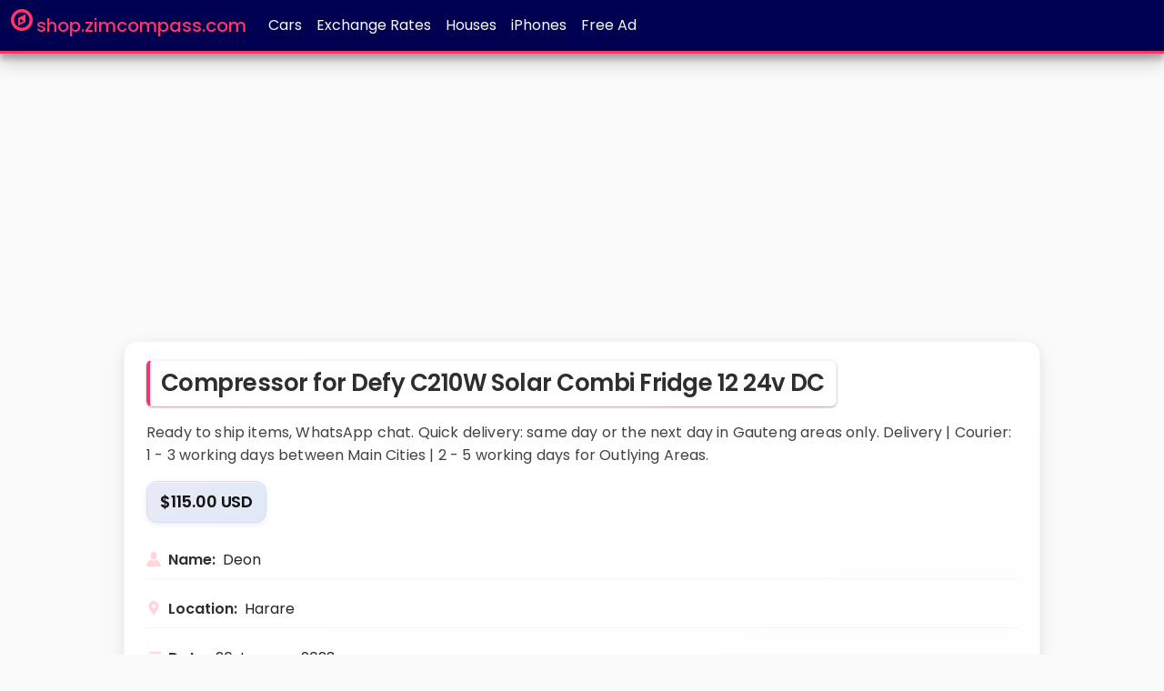

--- FILE ---
content_type: text/html; charset=utf-8
request_url: https://shop.zimcompass.com/product?id=543185
body_size: 3868
content:
<!DOCTYPE html>
<html lang="en">

<head>
    <meta charset="utf-8" />
    <meta name="viewport" content="width=device-width, initial-scale=1.0" />
    <meta name="keywords" content="Cars,Classifieds,Listings,Houses,Sale,Zimbabwe" />
    <meta name="lang" content="en" />
    <link rel="icon" href="/favicon.ico" sizes="24x24" />
    <meta http-equiv="Content-Type" content="text/html; charset=utf-8" />
        <title>Compressor for Defy C210W Solar Combi Fridge 12 24v DC : For Sale Zimbabwe</title>
        <meta name="description" />
    <meta name="google-site-verification" content="cO3GoPKMv7y1LjSSS7I6x1_Mn7Pd2tJDRIIw-Apo9pI" />
    <link rel="stylesheet" href="/lib/bootstrap/css/bootstrap.min.css" />
    <link rel="stylesheet" href="/css/siteV9.css?v=nrnIUExv-Pjc3NCPYiH4xbZW4BlRMX24OYhl1bgseEM" />
    <script async src="https://pagead2.googlesyndication.com/pagead/js/adsbygoogle.js?client=ca-pub-6484052107242784"
            crossorigin="anonymous"></script>
    <!-- Global site tag (gtag.js) - Google Analytics -->
    <script async src="https://www.googletagmanager.com/gtag/js?id=UA-137430235-3"></script>
    <script>
        window.dataLayer = window.dataLayer || [];
        function gtag() { dataLayer.push(arguments); }
        gtag('js', new Date());

        gtag('config', 'UA-137430235-3');
    </script>
</head>
<body>
    <header>
        <nav class="navbar navbar-expand-sm navbar-toggleable-sm navbar-dark border-bottom box-shadow mb-3">
            <div class="container-fluid">
                <a class="navbar-brand" href="/">
                    <div class="logo" style="display:flex;">
                        <img style="margin-top: -6.5px; margin-right: 3.5px;" src="/images/compass-circular-variant.svg" height="24" width="24" alt="shop.zimcompass.com | Zimbabwe Classifieds" />
                        <h4>shop.zimcompass.com</h4>
                    </div>
                </a>
                <button class="navbar-toggler" type="button" data-bs-toggle="collapse" data-bs-target=".navbar-collapse" aria-controls="navbarSupportedContent"
                        aria-expanded="false" aria-label="Toggle navigation">
                    <span class="navbar-toggler-icon"></span>
                </button>
                <div class="navbar-collapse collapse d-sm-inline-flex justify-content-between">
                    <ul class="navbar-nav flex-grow-1">
                        <li class="nav-item">
                            <a class="nav-link text-light" href="/classifieds/cars">Cars</a>
                        </li>
                        <li class="nav-item">
                            <a class="nav-link text-light" href="/exchange-rates">Exchange Rates</a>
                        </li>
                        <li class="nav-item">
                            <a class="nav-link text-light" href="/classifieds/house-rent">Houses</a>
                        </li>
                        <li class="nav-item">
                            <a class="nav-link text-light" href="/classifieds/iphone">iPhones</a>
                        </li>
                        <li class="nav-item"><a class="nav-link text-light" href="/advertise/index">Free Ad</a></li>
                    </ul>
                </div>
            </div>
        </nav>
    </header>
    <div class="container body-content">
            <link href="/css/product.css?v=f5Ha6pPBmDapLWn2UN_GBYzMQLvFT73SAHXu6NVbnU4" rel="stylesheet" type="text/css" />
    <script>
        var postId = 543185;
    </script>
<div class="product">
    <div align="center" style="margin-bottom: 10px;">
        <!-- top_banner -->
        <ins class="adsbygoogle"
             style="display:block"
             data-ad-client="ca-pub-6484052107242784"
             data-ad-slot="8097257655"
             data-ad-format="auto"
             data-full-width-responsive="true"></ins>
        <script>(adsbygoogle = window.adsbygoogle || []).push({});</script>
    </div>
    <section class="product-info">
        <header>
            <h1>Compressor for Defy C210W Solar Combi Fridge 12 24v DC </h1>
        </header>
        <div>
            <p class="product-details">Ready to ship items, WhatsApp chat.&#xA;&#xA;Quick delivery: same day or the next day in Gauteng areas only.&#xA;&#xA;Delivery | Courier: 1 - 3 working days between Main Cities | 2 - 5 working days for Outlying Areas.</p>
            <p class="product-price">$115.00 USD</p>
            <div class="seller">
                <img src="/images/user-silhouette.svg" height="16" width="16" alt="seller's name'" />
                <div>
                    <strong>Name: </strong>Deon
                </div>
            </div>
            <div class="seller">
                <img src="/images/placeholder.svg" height="16" width="16" alt="seller phone number" />
                <div>
                    <strong>Location: </strong>Harare
                </div>
            </div>
            <div class="seller">
                <img src="/images/calendar.png" height="16" width="16" alt="uploaded on" />
                <div>
                    <strong>Date: </strong>26 January, 2023
                </div>
            </div>
            <h2 class="news-header">Contact Seller</h2>
            <div class="seller">
                <img src="/images/classifieds-phone-seller.svg" height="16" width="16" alt="seller phone number" />
                <div>
                    <strong>Phone Number: </strong>
                    <a class="btn btn-primary" href="tel:+263783768069">0783768069</a>
                </div>
            </div>
        </div>
    </section>
    <section class="product-images">
            <header>
                <h2>Product Images</h2>
            </header>
            <div class="row">
                    <div class="col-md-4" style="margin-bottom: 10px">
                        <figure class="img-container">
                            <img alt="A picture of Compressor for Defy C210W Solar Combi Fridge 12 24v DC " id="img1" loading="lazy"
                                 class="img-fluid img-responsive" src="/uploads/shop-zimcompass-product_fa88638103557105355127.jpeg" />
                            <figcaption>Image 1 of 1</figcaption>
                        </figure>
                    </div>
            </div>
        <div style="margin-bottom: 10px;">
            <!-- bottom-banner-3 -->
            <ins class="adsbygoogle"
                 style="display:block"
                 data-ad-client="ca-pub-6484052107242784"
                 data-ad-slot="4543582493"
                 data-ad-format="auto"
                 data-full-width-responsive="true"></ins>
            <script>(adsbygoogle = window.adsbygoogle || []).push({});</script>
        </div>
        <!-- Recommendations Container (initially hidden) -->
        <div id="recommendations-container" style="display: none;">
            <!-- Product Recommendations Section -->
            <section class="recommendations-section">
                <header>
                    <h2 class="news-header">You might also like</h2>
                </header>
                <div id="recommendations-grid" class="recommendations-grid">
                    <!-- Recommendations will be loaded here -->
                </div>
            </section>
            <!-- Related Categories Section -->
            <section class="related-categories-section">
                <header>
                    <h3 class="news-header">Browse Similar Items</h3>
                </header>
                <div id="category-links" class="category-links">
                    <!-- Category links will be loaded here -->
                </div>
            </section>
        </div>
        <!-- Loading State -->
        <div id="recommendations-loading" class="recommendations-loading">
            <div class="loading-spinner"></div>
            <span>Loading recommendations...</span>
        </div>
        <div style="margin: 10px 0;">
            <ins class="adsbygoogle"
                 style="display:block"
                 data-ad-format="autorelaxed"
                 data-ad-client="ca-pub-6484052107242784"
                 data-full-width-responsive="true"
                 data-ad-slot="4068495496"></ins>
            <script>(adsbygoogle = window.adsbygoogle || []).push({});</script>
        </div>
    </section>
</div>
<script type='text/javascript' src="/js/recommendations.js"></script>
        <hr />
        <footer style="text-align: center;">
            <h2 class="tags" style="font-size: 13px;">
                &copy; 2025 - shop.zimcompass.com | Zimbabwe
                Classifieds
            </h2>
        </footer>
    </div>
    <script src="/lib/bootstrap/js/bootstrap.bundle.min.js"></script>
    <script async src="https://fundingchoicesmessages.google.com/i/pub-6484052107242784?ers=1"
            nonce="bU1oA9okWxF9edyQkUTDhg"></script>
    <script nonce="bU1oA9okWxF9edyQkUTDhg">(function () { function signalGooglefcPresent() { if (!window.frames['googlefcPresent']) { if (document.body) { const iframe = document.createElement('iframe'); iframe.style = 'width: 0; height: 0; border: none; z-index: -1000; left: -1000px; top: -1000px;'; iframe.style.display = 'none'; iframe.name = 'googlefcPresent'; document.body.appendChild(iframe); } else { setTimeout(signalGooglefcPresent, 0); } } } signalGooglefcPresent(); })();</script>
    
</body>

</html>


--- FILE ---
content_type: text/html; charset=utf-8
request_url: https://www.google.com/recaptcha/api2/aframe
body_size: 265
content:
<!DOCTYPE HTML><html><head><meta http-equiv="content-type" content="text/html; charset=UTF-8"></head><body><script nonce="x57iaaoKEcSHazg69xy2Sw">/** Anti-fraud and anti-abuse applications only. See google.com/recaptcha */ try{var clients={'sodar':'https://pagead2.googlesyndication.com/pagead/sodar?'};window.addEventListener("message",function(a){try{if(a.source===window.parent){var b=JSON.parse(a.data);var c=clients[b['id']];if(c){var d=document.createElement('img');d.src=c+b['params']+'&rc='+(localStorage.getItem("rc::a")?sessionStorage.getItem("rc::b"):"");window.document.body.appendChild(d);sessionStorage.setItem("rc::e",parseInt(sessionStorage.getItem("rc::e")||0)+1);localStorage.setItem("rc::h",'1764750150487');}}}catch(b){}});window.parent.postMessage("_grecaptcha_ready", "*");}catch(b){}</script></body></html>

--- FILE ---
content_type: text/css
request_url: https://shop.zimcompass.com/css/siteV9.css?v=nrnIUExv-Pjc3NCPYiH4xbZW4BlRMX24OYhl1bgseEM
body_size: 1388
content:
/* Please see documentation at https://docs.microsoft.com/aspnet/core/client-side/bundling-and-minification\ 
for details on configuring this project to bundle and minify static web assets. */
@import url("https://fonts.googleapis.com/css?family=Poppins:300,400,500,600");
body {
    font-family: "Poppins", sans-serif;
    padding-bottom: 20px;
    background-color: #fafafa;
    width: 100%;
    overflow-x: hidden;
    -webkit-font-smoothing: antialiased;
    -moz-osx-font-smoothing: grayscale;
    text-rendering: optimizeLegibility;
    font-display: swap; /* Faster font loading */
}
/* Wrapping element */
/* Set some basic padding to keep content from hitting the edges */
.body-content {
  padding-left: 10px;
  padding-right: 10px;
  width: 100%;
}
/* QR code generator */
#qrCode {
  margin: 15px;
}
.navbar {
  background-color: #000051 !important;
  box-shadow: 0 10px 20px rgba(0, 0, 0, 0.19), 0 6px 6px rgba(0, 0, 0, 0.23);
  border-bottom: 2.5px solid #ff3465 !important;
  color: white;
}
.logo {
  display: flex;
}
.nav li a:link,
.navbar-brand {
  font-size: 16px;
  color: white;
}
.logo h4 {
  margin: 0;
  vertical-align: middle;
  margin-top: -1px;
  font-size: 20px;
}
.navbar-brand,
.navbar-brand > h4 {
  color: #ff3465 !important;
  font-size: 20px !important;
  font-weight: 300 !important;
}
.nav li a:visited {
  color: white;
}
.nav li a:hover {
  color: #ff3465 !important;
}
.main-drop-2 {
  margin-top: 7.1px;
}
.main-drop-2 .dropdown-toggle {
  background-color: #000000;
  color: white;
  font-weight: 400;
  font-size: 15px;
}
.main-drop-2 .dropdown-toggle:focus,
.main-drop-2 .dropdown-toggle:hover {
  background-color: #000000 !important;
  color: white !important;
}
#categories,
.categories {
  display: flex;
  justify-content: space-between;
  color: white;
  background-color: #444444;
  margin: 10px;
  padding: 15px;
  text-align: start !important;
  font-size: 14px;
  box-shadow: 0 1px 3px rgba(0, 0, 0, 0.08), 0 1px 2px rgba(0, 0, 0, 0.12);
  border-radius: 4px;
}
#categories h4,
.categories h4 {
  font-size: 16px;
  margin-left: 10px;
  margin-right: 10px;
}
#categories > div > div,
.categories > div > div {
  margin-left: 10px;
  margin-right: 10px;
  margin-bottom: 5px;
  padding: 6px 0;
}
#categories h4,
#categories h4 a,
#categories h4 a:link,
#categories h4 a:visited {
  color: #26c6da;
  text-decoration: none;
}
    #categories a,
    #categories a:link,
    #categories a:visited {
        color: #222;
        text-decoration: none;
        font-size: 16px;
    }
#categories div > a,
.categories div > a {
  line-height: 1.4em;
}
    .categories h4,
    .categories h4 a,
    .categories h4 a:link,
    .categories h4 a:visited {
        color: #26c6da;
        text-decoration: none;
        font-size: 16px;
    }
    .categories a,
    .categories a:link,
    .categories a:visited {
        color: #222;
        text-decoration: none;
    }
footer .tags {
  font-weight: 300;
  color: dimgray;
}
@media screen and (min-width: 767px) {
  #categories > div > div {
    padding: 6px 0;
  }
}
/* Hide/rearrange for smaller screens */
@media screen and (max-width: 767px) {
  .body-content {
    padding-left: 2px;
    padding-right: 2px;
  }
  #categories,
  .categories {
    flex-direction: column;
  }
  #categories > div > div,
  .categories > div > div {
    margin-bottom: 10px;
  }
}
.news-header,
.branding {
    position: relative;
    font-size: 24px;
    font-weight: 600;
    display: inline-block;
    box-shadow: 0 2px 5px 0 rgba(0,0,0,.16), 0 2px 10px 0 rgba(0,0,0,.12);
    padding: 10px;
    border-left: 4px solid #ff3465;
    margin-bottom: 20px;
    background-color: #fff;
    border-radius: 6px;
}
    .branding a,
    .news-header > a,
    .news-header > a:visited,
    .news-header > a:hover,
    .news-header > a:link {
        color: #000 !important;
    }
#categories a.news-header {
    margin-left: 10px;
    font-size: 16px;
}
h2.news-header{
    padding-bottom: 15px;
}
.news-header a{
    text-decoration: none;
}
@media screen and (max-width: 384px) {
    .news-header,
    .branding, .logo h4 {
        font-size: 18px;
    }
    .navbar-brand {
        margin-right: 0;
    }
}
@media screen and (max-width: 342px) {
    .logo h4 {
        margin-top: -1px;
        font-size: 16px;
    }
}
@media screen and (max-width: 284px) {
    .logo h4 {
        margin-top: -1px;
        font-size: 14px;
    }
}


--- FILE ---
content_type: text/css
request_url: https://shop.zimcompass.com/css/product.css?v=f5Ha6pPBmDapLWn2UN_GBYzMQLvFT73SAHXu6NVbnU4
body_size: 4410
content:
/* Premium Product Detail Page CSS - UX Optimized */

/* Main Container - Enhanced for Performance */
.product {
    margin-left: auto;
    margin-right: auto;
    width: 90%;
    max-width: 1200px; /* Better content constraint */
    padding-top: 0px;
    padding-bottom: 30px;
    font-size: 16px;
    contain: layout; /* Performance optimization */
    line-height: 1.6; /* Better readability */
    -webkit-font-smoothing: antialiased;
    -moz-osx-font-smoothing: grayscale;
}

    /* Layout Grid - Enhanced Flexibility */
    .product .row {
        margin: 0;
        display: flex;
        align-items: center;
        justify-content: center;
        gap: 16px; /* Modern spacing */
        flex-wrap: wrap;
    }

    .product .col-md-4 {
        width: auto;
        display: flex;
        align-items: center;
        justify-content: center;
        flex: 1 1 300px; /* Flexible growth */
        min-width: 280px; /* Minimum viable width */
    }

/* Image Container - Professional Presentation */
.img-container {
    margin: 0;
    padding: 0;
    position: relative;
    overflow: hidden;
    border-radius: 10px;
    box-shadow: 0 4px 12px rgba(0,0,0,0.1), 0 2px 4px rgba(0,0,0,0.06); /* Refined shadow */
    border: 1px solid rgba(0,0,0,0.03);
    background: linear-gradient(135deg, #fafafa 0%, #f5f5f5 100%);
    transform: translateZ(0);
    will-change: transform, box-shadow;
}

    .img-container:hover {
        transform: translateY(-2px); /* Subtle lift */
        box-shadow: 0 8px 20px rgba(0,0,0,0.12), 0 4px 8px rgba(0,0,0,0.08);
    }

    .img-container img {
        vertical-align: middle;
        border-radius: 10px 10px 0 0;
        max-height: 420px;
        width: 100%;
        height: auto;
        object-fit: cover;
        display: block; /* Remove inline spacing */
        transition: none; /* Keep image stable */
    }

/* Product Info Section - Premium Card Design */
.product-info {
    box-shadow: 0 6px 20px rgba(0,0,0,0.08), 0 3px 8px rgba(0,0,0,0.04), inset 0 1px 0 rgba(255,255,255,0.6); /* Inner highlight */
    border-radius: 16px; /* More premium radius */
    padding: 24px; /* Better spacing */
    margin-top: 20px;
    padding-top: 20px; /* Consistent padding */
    background: linear-gradient(145deg, #ffffff 0%, #fefefe 100%);
    border: 1px solid rgba(0,0,0,0.03);
    contain: layout;
}

/* Typography - Enhanced Hierarchy */
.product h1 {
    font-size: 26px; /* Slightly larger for impact */
    font-weight: 600;
    line-height: 1.3; /* Better line height */
    margin-bottom: 16px; /* Better spacing */
    padding: 8px 12px; /* Better padding */
    width: max-content;
    max-width: 100%; /* Prevent overflow */
    border-radius: 6px; /* More refined */
    box-shadow: 0 1px 3px rgba(0, 0, 0, 0.12), 0 1px 2px rgba(0, 0, 0, 0.24);
    border: 1px solid rgba(255,52,101,0.08);
    border-left: 4px solid #ff3465; /* Brand accent */
    color: #2E2E2E; /* Better contrast */
    letter-spacing: -0.02em; /* Optical refinement */
}

.product-details {
    font-size: 16px;
    line-height: 1.6;
    color: #424242; /* Better contrast */
    margin-bottom: 16px;
    letter-spacing: 0.01em; /* Micro-adjustment */
}

/* Price Display - Enhanced Visual Treatment */
.product-price {
    font-size: 18px; /* More prominent */
    font-weight: 600; /* Stronger weight */
    padding: 8px 14px; /* Better padding */
    width: max-content;
    border-radius: 12px;
    background: linear-gradient(135deg, #E8EAF6 0%, #E1E8F7 100%);
    box-shadow: 0 2px 6px rgba(63,81,181,0.1), inset 0 1px 0 rgba(255,255,255,0.6);
    border: 1px solid rgba(63,81,181,0.08);
    color: #111; /* Better contrast */
    margin-bottom: 20px;
    letter-spacing: -0.01em;
}

/* Seller Information - Refined Layout */
.product .seller {
    display: flex;
    align-items: center;
    margin-bottom: 12px; /* Better spacing */
    padding: 8px 0; /* Better touch targets */
    border-bottom: 1px solid rgba(0,0,0,0.04); /* Subtle separators */
}

    .product .seller:last-of-type {
        border-bottom: none; /* Remove last border */
    }

    .product .seller img {
        margin-right: 8px; /* Better spacing */
        opacity: 0.8; /* Subtle refinement */
        flex-shrink: 0; /* Prevent icon compression */
    }

    .product .seller strong {
        font-weight: 600;
        color: #2E2E2E;
        margin-right: 4px;
    }

    .product .seller a {
        color: #616161; /* Better contrast */
        padding-left: 5px;
        text-decoration: none;
    }

        .product .seller a:hover {
            color: #ff3465;
        }

/* Product Images Section */
.product-images {
    width: 100%;
    margin-top: 32px; /* Better section spacing */
}

    .product-images h2 {
        font-size: 22px; /* Slightly larger */
        font-weight: 600;
        margin: 20px 0; /* Better spacing */
        text-align: center;
        color: #2E2E2E;
        letter-spacing: -0.01em;
        position: relative;
    }

        .product-images h2::after {
            content: '';
            position: absolute;
            bottom: -8px;
            left: 50%;
            transform: translateX(-50%);
            width: 60px;
            height: 3px;
            background: linear-gradient(90deg, #ff3465 0%, #ff6b8a 100%);
            border-radius: 2px;
        }

    .product-images figcaption {
        padding-top: 8px; /* Better spacing */
        font-size: 14px;
        color: #757575;
        text-align: center;
        font-weight: 500;
    }

/* Section Headers */
.product .news-header {
    margin: 24px 0 16px 0; /* Better spacing */
    font-size: 20px;
    font-weight: 600;
    color: #2E2E2E;
    border-left: 4px solid #ff3465;
    padding-left: 12px;
    letter-spacing: -0.005em;
    border-radius: 6px;
    box-shadow: 0 1px 3px rgba(0, 0, 0, 0.12), 0 1px 2px rgba(0, 0, 0, 0.24)
}

/* Premium Button System */
.product a.btn-primary {
    box-shadow: 0 3px 8px rgba(255,52,101,0.3), 0 1px 3px rgba(255,52,101,0.2), inset 0 1px 0 rgba(255,255,255,0.2); /* Inner highlight */
    text-decoration: none;
    border: 2px solid #ff3465;
    background: linear-gradient(135deg, #ffffff 0%, #fefefe 100%);
    color: #222;
    font-weight: 600;
    font-size: 15px; /* Consistent sizing */
    margin-left: 0; /* Remove left margin for better mobile */
    margin-right: 8px; /* Add right margin instead */
    margin-bottom: 8px; /* Better stacking */
    border-radius: 25px; /* More refined radius */
    padding: 12px 20px; /* Better touch targets */
    display: inline-flex;
    align-items: center;
    justify-content: center;
    min-height: 44px; /* Accessibility compliance */
    transform: translateZ(0);
    will-change: transform, box-shadow;
    letter-spacing: 0.01em;
}

    .product a.btn-primary:hover {
        background: linear-gradient(135deg, #ff3465 0%, #ff4d73 100%);
        color: #ffffff;
        transform: translateY(-1px);
        box-shadow: 0 6px 16px rgba(255,52,101,0.4), 0 2px 6px rgba(255,52,101,0.25), inset 0 1px 0 rgba(255,255,255,0.3);
    }

    .product a.btn-primary:active {
        transform: translateY(0);
        box-shadow: 0 2px 6px rgba(255,52,101,0.3), inset 0 1px 2px rgba(0,0,0,0.1);
    }

/* Responsive Design - Enhanced Mobile Experience */
@media screen and (max-width: 992px) {
    .product {
        padding-top: 30px;
        width: 95%; /* Better mobile width */
    }
        .product h1 {
            font-size: 24px;
        }
    .product-price {
        font-size: 18px;
    }
}

@media screen and (max-width: 820px) {
    .product {
        width: 96%;
    }
    .product-info {
        padding: 20px;
        border-radius: 12px; /* Slightly smaller radius */
    }
}

@media screen and (max-width: 767px) {
    .container {
        width: 100%;
        padding-right: 5px;
        padding-left: 5px;
        margin: 0;
    }
    .product-info {
        margin-left: 0px;
        margin-right: 0px;
    }
        .product h1 {
            font-size: 22px;
            padding: 6px 10px;
        }
    .product-price {
        font-size: 17px;
        padding: 6px 12px;
    }

    .product-images h2 {
        font-size: 20px;
    }

    .product .news-header {
        font-size: 18px;
    }
}

@media screen and (max-width: 658px) {
    .product .row {
        flex-direction: column;
        gap: 12px;
    }

    .product .col-md-4 {
        margin-bottom: 15px;
        width: 100%;
        min-width: auto;
        padding-left: 0;
        padding-right: 0;
    }

    .img-container {
        width: 100%;
        max-width: 400px;
    }

    /* Better mobile button layout */
    .product .seller {
        flex-wrap: wrap;
        gap: 8px;
    }

    .product a.btn-primary {
        margin-left: 0;
        margin-right: 0;
        margin-bottom: 8px;
        width: auto;
        min-width: 140px;
    }
}

/* Fine-tuned Mobile Viewport Adjustments */
@media screen and (max-width: 440px) {
    .product {
        padding-top: 0px;
        padding-bottom: 20px;
    }

    .product-info {
        padding: 16px;
        margin-top: 16px;
    }

    .product h1 {
        font-size: 20px;
        line-height: 1.3;
    }

    .product-price {
        font-size: 16px;
    }
}

@media screen and (max-width: 378px) {

    .product a.btn-primary {
        padding: 10px 16px;
        font-size: 14px;
        min-width: 120px;
    }
}

@media screen and (max-width: 325px) {

    .product h1 {
        font-size: 18px;
    }

    .product-price {
        font-size: 15px;
    }

    .product-images h2 {
        font-size: 18px;
    }
}

/* Performance Optimizations */
@media (prefers-reduced-motion: reduce) {
    .img-container:hover,
    .product a.btn-primary:hover{
        transform: none;
    }
}

/* Focus Management for Accessibility */
.product a.btn-primary:focus {
    outline: 2px solid rgba(255,52,101,0.5);
    outline-offset: 2px;
}

/* Print Styles */
@media print {
    .product {
        width: 100%;
        padding: 0;
        box-shadow: none;
    }

    .product-info {
        box-shadow: none;
        border: 1px solid #000;
    }

    .product a.btn-primary {
        display: none;
    }

    .adsbygoogle {
        display: none !important;
    }
}

#recommendations-container {
    width: 100%;
    max-width: 100%;
}

.recommendations-section {
    margin: 30px 0;
    padding: 20px;
    background: #f8f9fa;
    border-radius: 8px;
}

.recommendations-grid {
    display: grid;
    grid-template-columns: repeat(auto-fit, minmax(min(280px, 100%), 1fr));
    gap: 20px;
    margin-top: 20px;
}

.recommendation-card {
    background: white;
    border-radius: 8px;
    overflow: hidden;
    box-shadow: 0 2px 8px rgba(0,0,0,0.1);
    transition: all 0.3s ease;
    border: 1px solid #e9ecef;
}

    .recommendation-card:hover {
        transform: translateY(-4px);
        box-shadow: 0 8px 25px rgba(0,0,0,0.15);
        border-color: #007bff;
    }

.recommendation-link {
    text-decoration: none;
    color: inherit;
    display: block;
}

    .recommendation-link:hover {
        text-decoration: none;
        color: inherit;
    }

.recommendation-image {
    height: 180px;
    overflow: hidden;
    background: #f8f9fa;
    display: flex;
    align-items: center;
    justify-content: center;
}

    .recommendation-image img {
        width: 100%;
        height: 100%;
        object-fit: cover;
        transition: transform 0.3s ease;
    }

.recommendation-card:hover .recommendation-image img {
    transform: scale(1.05);
}

.no-image {
    display: flex;
    align-items: center;
    justify-content: center;
    height: 100%;
    font-size: 48px;
    color: #dee2e6;
}

.recommendation-content {
    padding: 15px;
}

.recommendation-title {
    font-size: 16px;
    font-weight: 600;
    margin: 0 0 10px 0;
    line-height: 1.4;
    color: #333;
    overflow: hidden;
    display: -webkit-box;
    -webkit-line-clamp: 2;
    -webkit-box-orient: vertical;
}

.recommendation-price {
    font-size: 18px;
    font-weight: 700;
    color: #007bff;
    margin: 8px 0;
}

.recommendation-meta {
    display: flex;
    justify-content: space-between;
    align-items: center;
    font-size: 14px;
    color: #6c757d;
    margin-top: 10px;
}

.location {
    flex: 1;
    overflow: hidden;
    text-overflow: ellipsis;
    white-space: nowrap;
}

.date {
    margin-left: 10px;
    white-space: nowrap;
}

/* Related Categories Section */
.related-categories-section {
    margin: 30px 0 20px 0;
    padding: 20px;
    background: white;
    border: 1px solid #e9ecef;
    border-radius: 8px;
}
    .related-categories-section .news-header {
        margin: 5px 0;
    }

.category-links {
    display: flex;
    flex-wrap: wrap;
    gap: 10px;
    margin-top: 15px;
}

.category-link {
    display: inline-block;
    padding: 8px 16px;
    background: #007bff;
    color: white;
    text-decoration: none;
    border-radius: 20px;
    font-size: 14px;
    font-weight: 500;
    transition: all 0.3s ease;
    box-shadow: 0 3px 6px rgba(0,0,0,0.16), 0 3px 6px rgba(0,0,0,0.23);
}

    .category-link:hover {
        background: #0056b3;
        color: white;
        text-decoration: none;
        transform: translateY(-1px);
    }

/* Loading Animation */
.recommendations-loading {
    display: flex;
    justify-content: center;
    align-items: center;
    height: 100px;
    color: #6c757d;
    margin: 30px 0;
}

.loading-spinner {
    border: 3px solid #f3f3f3;
    border-radius: 50%;
    border-top: 3px solid #007bff;
    width: 30px;
    height: 30px;
    animation: spin 1s linear infinite;
    margin-right: 10px;
}

@keyframes spin {
    0% {
        transform: rotate(0deg);
    }

    100% {
        transform: rotate(360deg);
    }
}

/* Mobile Responsive */
@media (max-width: 768px) {
    .recommendations-section,
    .related-categories-section {
        margin: 20px 0;
        padding: 0;
    }
    .related-categories-section {
        padding: 10px;
    }

    .recommendations-grid {
        grid-template-columns: repeat(auto-fit, minmax(250px, 1fr));
        gap: 15px;
    }

    .recommendation-image {
        height: 150px;
    }

    .recommendation-content {
        padding: 12px;
    }

    .recommendation-title {
        font-size: 15px;
    }

    .recommendation-price {
        font-size: 16px;
    }

    .category-links {
        gap: 8px;
    }

    .category-link {
        padding: 6px 12px;
        font-size: 13px;
    }
}

@media (max-width: 480px) {
    .recommendations-grid {
        grid-template-columns: 1fr;
    }

    .recommendation-meta {
        flex-direction: column;
        align-items: flex-start;
        gap: 5px;
    }

    .date {
        margin-left: 0;
    }
}

/* Error State */
.recommendations-error {
    text-align: center;
    color: #6c757d;
    padding: 40px 20px;
    margin: 30px 0;
}

--- FILE ---
content_type: application/javascript; charset=utf-8
request_url: https://fundingchoicesmessages.google.com/f/AGSKWxXZHDuxS8V9Oq2J2fZhNOe5GeSv1iC7TGPMZnL79wnMQ3K56wYHobZtS6QxHsZTSIRElNEKEGEsE9QrCPUgQTGR6iPCLWcGZHkA3BSC84v7VFhNkycinvWMKfE6nIslQgZn1GIEJKhH5NpfpYoTvdoGIat_w_lfRuThp-XqMMidGZDY14UpsTI8JCwJ/_/advertising02._adcount=/adswap-/boxad2./pop?tid=
body_size: -1290
content:
window['7c99ef5d-6264-437b-8952-1150fd33b054'] = true;

--- FILE ---
content_type: text/javascript
request_url: https://shop.zimcompass.com/js/recommendations.js
body_size: 1467
content:
document.addEventListener('DOMContentLoaded', function () {
    const loadingElement = document.getElementById('recommendations-loading');
    const containerElement = document.getElementById('recommendations-container');
    const recommendationsGrid = document.getElementById('recommendations-grid');
    const categoryLinksContainer = document.getElementById('category-links');

    // Load recommendations
    loadRecommendations(postId);

    async function loadRecommendations(postId) {
        try {
            // 🔹 Log the PostId being passed in
            //console.log("Fetching recommendations for PostId:", postId);

            // 🔹 Build and log the URL being fetched
            const url = `/api/recommendations/${postId}`;
            const response = await fetch(`/api/recommendations/${postId}`);

            // 🔹 Log the raw Response object (status, headers, etc.)
           // console.log("Response object:", response);

            // ADDED DEBUG: read the raw body as text (use clone so we can still attempt other reads)
            // We do this first so we can always show the raw payload if JSON.parse fails.
            const rawText = await response.clone().text();
           // console.log("ADDED DEBUG: raw response text length:", rawText.length);
            // ADDED DEBUG: show a trimmed preview (first 1000 chars) to avoid console spam
            //console.log("ADDED DEBUG: raw response preview:", rawText.slice(0, 1000));

            if (!response.ok) {
                throw new Error('Failed to load recommendations');
            }

            const data = await response.json();

            // Hide loading, show container
            loadingElement.style.display = 'none';

            if (data.recommendations && data.recommendations.length > 0) {
              //  console.log(`Rendering ${data.recommendations.length} recommendations`);
                renderRecommendations(data.recommendations);
            }

            if (data.relatedUrls && data.relatedUrls.length > 0) {
               // console.log(`Rendering ${data.relatedUrls.length} related URLs`);
                renderRelatedUrls(data.relatedUrls);
            }

            if (data.recommendations?.length > 0 || data.relatedUrls?.length > 0) {
                containerElement.style.display = 'block';
            }

        } catch (error) {
            //console.error('Error loading recommendations:', error);
            loadingElement.innerHTML = '<div class="recommendations-error">Unable to load recommendations</div>';
        }
    }

    function renderRecommendations(recommendations) {
        const html = recommendations.map(rec => `
            <div class="recommendation-card">
                <a href="/product?id=${rec.id}" class="recommendation-link">
                    <div class="recommendation-image">
                        ${rec.image ?
                `<img src="${rec.image}" alt="${rec.description}" loading="lazy" />` :
                `<div class="no-image"><span>📷</span></div>`
            }
                    </div>
                    
                    <div class="recommendation-content">
                        <h4 class="recommendation-title">${escapeHtml(rec.description)}</h4>
                        
                        ${rec.price ? `
                            <div class="recommendation-price">
                                ${rec.price} ${rec.currency || ''}
                            </div>
                        ` : ''}
                        
                        <div class="recommendation-meta">
                            ${rec.location ? `<span class="location">📍 ${escapeHtml(rec.location)}</span>` : ''}
                            <span class="date">${rec.dateCreated}</span>
                        </div>
                    </div>
                </a>
            </div>
        `).join('');

        recommendationsGrid.innerHTML = html;
    }

    function renderRelatedUrls(relatedUrls) {
        const html = relatedUrls.map(item => `
            <a href="${item.url}" class="category-link">
                ${escapeHtml(item.displayName)}
            </a>
        `).join('');

        categoryLinksContainer.innerHTML = html;
    }

    function escapeHtml(text) {
        const div = document.createElement('div');
        div.textContent = text;
        return div.innerHTML;
    }

    // Track recommendation clicks for analytics
    document.addEventListener('click', function (e) {
        if (e.target.closest('.recommendation-link')) {
            const link = e.target.closest('.recommendation-link');
            const productId = link.getAttribute('href').split('=')[1];

            // Add analytics tracking here if needed
           // console.log('Recommendation clicked:', productId);

            // Optional: Send tracking data to your analytics
            // gtag('event', 'recommendation_click', {
            //     'product_id': productId,
            //     'source_product_id': postId
            // });
        }
    });
});